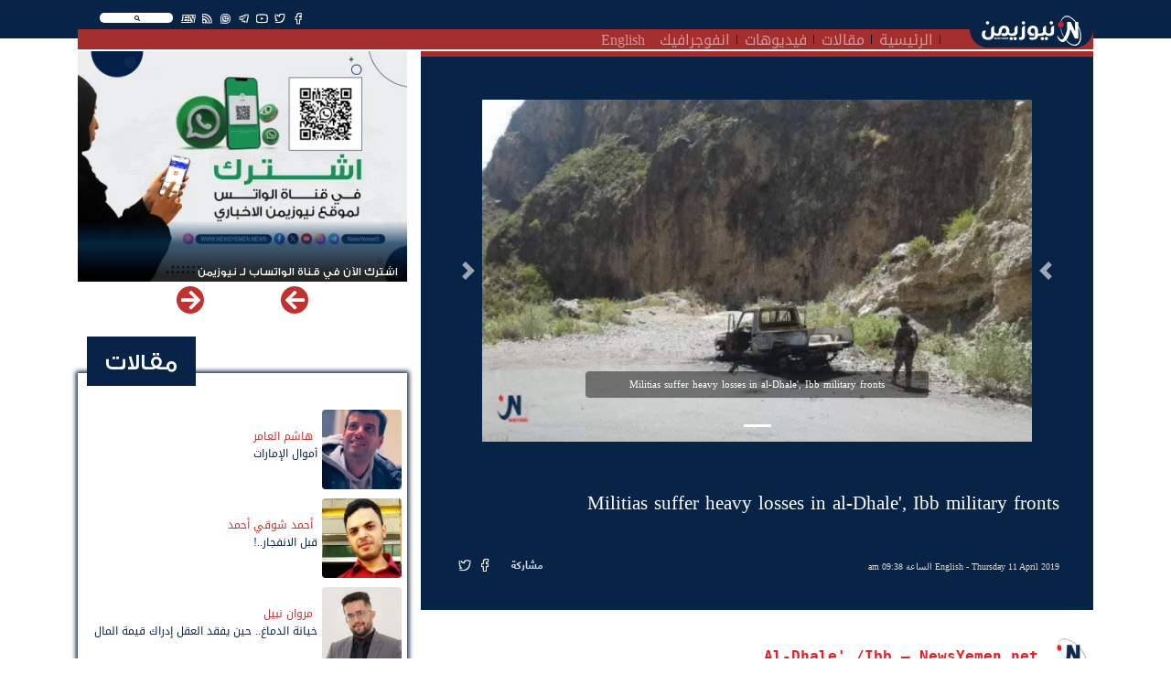

--- FILE ---
content_type: text/html; charset=UTF-8
request_url: https://newsyemen.net/new/40167
body_size: 10151
content:
<!doctype html>
<html lang="ar">
    <head><meta http-equiv="Content-Type" content="text/html; charset=utf-8">
        <title>نيوزيمن  - Militias suffer heavy losses in al-Dhale&#039;, Ibb military fronts </title>
        <!-- ============================================================== -->
        <!-- Required meta tags -->
        <!-- ============================================================== -->
        <meta http-equiv="Content-Type" content="text/html; charset=UTF-8">
<!-- Meta, title, CSS, favicons, etc. -->
<meta charset="utf-8">
<meta http-equiv="X-UA-Compatible" content="IE=edge">
<meta name="viewport" content="width=device-width, initial-scale=1">
<meta name="csrf-token" content="TUaAOy2ojE9EYL7z25OafWrk56NCQB7LjAVxqYUP">
<link rel="apple-touch-icon" href="https://newsyemen.net/admin/images/uploads/766e84f21dbf64865a6c4e2f99908ed6.webp">
<link rel="shortcut icon" sizes="196x196" href="https://newsyemen.net/admin/images/uploads/766e84f21dbf64865a6c4e2f99908ed6.webp">
<meta name="description" content="                     Militias suffer heavy losses in al-Dhale&#039;, Ibb military fronts https://newsyemen.net/admin/images/uploads/ffa1e8599f432b774984bff5893099b3.webp The Army and Joint Resistance units have foiled a massive and simultaneous Houthi offensive attacks on three sides towards Jabal Hadhar mountain after fierce battles lasted for ten hours in Ibb and al-Dhale&#039; military fronts.
                ,">
<meta name="og:title" property="og:title" content="Militias suffer heavy losses in al-Dhale&#039;, Ibb military fronts">
<meta name="og:image" property="og:image" content="https://newsyemen.net/admin/images/uploads/ffa1e8599f432b774984bff5893099b3.webp ">
<meta name="og:description" property="og:description" content="The Army and Joint Resistance units have foiled a massive and simultaneous Houthi offensive attacks on three sides towards Jabal Hadhar mountain after fierce battles lasted for ten hours in Ibb and al-Dhale&#039; military fronts. ">
<meta name="twitter:title" content="Militias suffer heavy losses in al-Dhale&#039;, Ibb military fronts">
<meta name="twitter:description" content="The Army and Joint Resistance units have foiled a massive and simultaneous Houthi offensive attacks on three sides towards Jabal Hadhar mountain after fierce battles lasted for ten hours in Ibb and al-Dhale&#039; military fronts. ">
<meta name="twitter:image" content="https://newsyemen.net/admin/images/uploads/ffa1e8599f432b774984bff5893099b3.webp ">
<meta name="twitter:card" content="summary_large_image">
<meta name="keywords" content="نيوزيمن,نيوز يمن,اخبار اليمن,صنعاء,عدن,الحوثي,المجلس الانتقالي,سقطرى, - Militias suffer heavy losses in al-Dhale&#039;, Ibb military fronts ,,                     Militias suffer heavy losses in al-Dhale&#039;, Ibb military fronts https://newsyemen.net/admin/images/uploads/ffa1e8599f432b774984bff5893099b3.webp The Army and Joint Resistance units have foiled a massive and simultaneous Houthi offensive attacks on three sides towards Jabal Hadhar mountain after fierce battles lasted for ten hours in Ibb and al-Dhale&#039; military fronts.
                ">



        <!-- ============================================================== -->
        <!-- end Required meta tags -->
        <!-- ============================================================== -->

        <link rel="stylesheet" href="https://newsyemen.net/assets/public/css/layout.rtl.css"/>

        <!-- ============================================================== -->
        <!-- Optional Css -->
        <!-- ============================================================== -->
                <!-- ============================================================== -->
        <!-- end Optional Css -->
        <!-- ============================================================== -->
  <script data-cfasync="false" nonce="4ccc4755-b61b-4ab1-aa81-6bd37820158c">try{(function(w,d){!function(j,k,l,m){if(j.zaraz)console.error("zaraz is loaded twice");else{j[l]=j[l]||{};j[l].executed=[];j.zaraz={deferred:[],listeners:[]};j.zaraz._v="5870";j.zaraz._n="4ccc4755-b61b-4ab1-aa81-6bd37820158c";j.zaraz.q=[];j.zaraz._f=function(n){return async function(){var o=Array.prototype.slice.call(arguments);j.zaraz.q.push({m:n,a:o})}};for(const p of["track","set","debug"])j.zaraz[p]=j.zaraz._f(p);j.zaraz.init=()=>{var q=k.getElementsByTagName(m)[0],r=k.createElement(m),s=k.getElementsByTagName("title")[0];s&&(j[l].t=k.getElementsByTagName("title")[0].text);j[l].x=Math.random();j[l].w=j.screen.width;j[l].h=j.screen.height;j[l].j=j.innerHeight;j[l].e=j.innerWidth;j[l].l=j.location.href;j[l].r=k.referrer;j[l].k=j.screen.colorDepth;j[l].n=k.characterSet;j[l].o=(new Date).getTimezoneOffset();if(j.dataLayer)for(const t of Object.entries(Object.entries(dataLayer).reduce((u,v)=>({...u[1],...v[1]}),{})))zaraz.set(t[0],t[1],{scope:"page"});j[l].q=[];for(;j.zaraz.q.length;){const w=j.zaraz.q.shift();j[l].q.push(w)}r.defer=!0;for(const x of[localStorage,sessionStorage])Object.keys(x||{}).filter(z=>z.startsWith("_zaraz_")).forEach(y=>{try{j[l]["z_"+y.slice(7)]=JSON.parse(x.getItem(y))}catch{j[l]["z_"+y.slice(7)]=x.getItem(y)}});r.referrerPolicy="origin";r.src="/cdn-cgi/zaraz/s.js?z="+btoa(encodeURIComponent(JSON.stringify(j[l])));q.parentNode.insertBefore(r,q)};["complete","interactive"].includes(k.readyState)?zaraz.init():j.addEventListener("DOMContentLoaded",zaraz.init)}}(w,d,"zarazData","script");window.zaraz._p=async bs=>new Promise(bt=>{if(bs){bs.e&&bs.e.forEach(bu=>{try{const bv=d.querySelector("script[nonce]"),bw=bv?.nonce||bv?.getAttribute("nonce"),bx=d.createElement("script");bw&&(bx.nonce=bw);bx.innerHTML=bu;bx.onload=()=>{d.head.removeChild(bx)};d.head.appendChild(bx)}catch(by){console.error(`Error executing script: ${bu}\n`,by)}});Promise.allSettled((bs.f||[]).map(bz=>fetch(bz[0],bz[1])))}bt()});zaraz._p({"e":["(function(w,d){})(window,document)"]});})(window,document)}catch(e){throw fetch("/cdn-cgi/zaraz/t"),e;};</script></head>
    <body>
        <!-- ============================================================== -->
        <!-- main wrapper -->
        <!-- ============================================================== -->
        <div class="main_container">
            <header class="sticky-top">
    <div class="container">
        <nav class="navbar navbar-expand-lg navbar-dark">
            <a class="navbar-brand" href="https://newsyemen.net/"><img src="https://newsyemen.net/admin/images/uploads/ce03344eecbe4ad89e56b80f9bf37dd3.webp" /></a>
            <button class="navbar-toggler" type="button" data-toggle="collapse" data-target="#navbarSupportedContent" aria-controls="navbarSupportedContent" aria-expanded="false" aria-label="Toggle navigation">
                <span class="navbar-toggler-icon"></span>
            </button>
            <div class="collapse navbar-collapse px-3" id="navbarSupportedContent">
                <div class="row m-0">
                                        <div class="col-md-12 float-right nav-topbar">
                        <div class="float-right"><div class="SearchSection">
    <i class="fas fa-search"></i>
</div>
</div>
                        <div class="float-right"><ul class="Social">
            <li><a href="https://www.facebook.com/NewsYemen5" target="_blank" title="Facebook" class="btn-floating btn-sm btn-tw"><i class="fab fa-facebook-f"  ></i></a></li>
            <li><a href="https://twitter.com/NewsYemen5" target="_blank" title="Twitter" class="btn-floating btn-sm btn-tw"><i class="fab fa-twitter"  ></i></a></li>
            <li><a href="https://www.youtube.com/channel/UClcERsIrLZF0QcQYg8v18vg" target="_blank" title="Youtube" class="btn-floating btn-sm btn-tw"><i class="fab fa-youtube"  ></i></a></li>
            <li><a href="https://t.me/NewsYemen5" target="_blank" title="Telegram" class="btn-floating btn-sm btn-tw"><i class="fab fa-telegram-plane"  ></i></a></li>
            <li><a href="https://www.whatsapp.com/channel/0029VaCRQLjATRSlgfVJp22K" target="_blank" title="Whatsapp" class="btn-floating btn-sm btn-tw"><i class="fab fa-whatsapp"  ></i></a></li>
                <li><a href="https://newsyemen.net/rss" target="_blank" title="Rss" class="btn-floating btn-sm btn-tw"><i class="fas fa-rss"></i></a></li>
        <li><a href="https://newsyemen.net/section/11" target="_self" title="Rss" class="btn-floating btn-sm btn-tw"><i style="font-weight:bold;">EN</i></a></li>
</ul>
</div>
                        <!--<div class="float-right"><p class="last_update">أخر تحديث : منذ 3 دقائق</p></div>-->
                    </div>
                </div>
                <div class="row m-0">
                    <div class="col-md-11 p-0" ><ul class="navbar-nav mr-auto">
            <li class="nav-item">
            <a class="nav-link" href="https://newsyemen.net/">الرئيسية</a>
        </li>
            <li class="nav-item">
            <a class="nav-link" href="https://newsyemen.net/articles">مقالات</a>
        </li>
            <li class="nav-item">
            <a class="nav-link" href="https://newsyemen.net/videos">فيديوهات</a>
        </li>
            <li class="nav-item">
            <a class="nav-link" href="https://newsyemen.net/section/10">انفوجرافيك</a>
        </li>
            <li class="nav-item">
            <a class="nav-link" href="https://newsyemen.net/section/11">English</a>
        </li>
    </ul>
</div>
                    <div class="col-md-1 p-0 AddingMenu"></div>
                </div>
            </div>
        </nav>
    </div>
</header>
<div class="container"><div class="row"><div class="col-12"><div class="ResultContainer">
    <div class="ResultMain">
        <div class="row">
            <div class="col-md-3 SearchOptions">
                <input name="searchfor" type="text" class="SearchFor" placeholder="البحث عن" autocomplete="off" />
                <br>
                <div class="row">
                    <div class="col">
                        <div class="custom-control custom-checkbox">
                        <input name="News" value="News" checked="checked" type="checkbox" class="custom-control-input" id="News">
                        <label class="custom-control-label" for="News">أخبار</label>
                        </div>
                    </div>
                    <div class="col">
                        <div class="custom-control custom-checkbox">
                        <input name="Articles" value="Articles" checked="checked" type="checkbox" class="custom-control-input" id="Articles">
                        <label class="custom-control-label" for="Articles">مقالات</label>
                        </div>
                    </div>
                </div>
                <div class="row">
                    <div class="col">
                        <div class="custom-control custom-checkbox">
                        <input name="Videos" value="Videos" checked="checked" type="checkbox" class="custom-control-input" id="Videos">
                        <label class="custom-control-label" for="Videos">فيديوهات</label>
                        </div>
                    </div>
                    <div class="col">
                        <div class="custom-control custom-checkbox">
                        <input name="Writer" value="Writer" checked="checked" type="checkbox" class="custom-control-input" id="Writer">
                        <label class="custom-control-label" for="Writer">كتاب</label>
                        </div>
                    </div>
                </div>
                <div class="row">
                    <div class="col">
                        <div class="custom-control custom-checkbox">
                        <input name="FullSearch" value="FullSearch" type="checkbox" class="custom-control-input" id="FullSearch">
                        <label class="custom-control-label" for="FullSearch">بحث متكامل</label>
                        </div>
                    </div>
                </div>
            </div>
            <div class="col-md Results"></div>
        </div>
    </div>
</div>
</div></div></div>

            <!-- ============================================================== -->
            <!-- wrapper  -->
            <!-- ============================================================== -->
            <!-- ============================================================== -->
            <!-- Required Fonts -->
            <!-- ============================================================== -->
            <link rel="stylesheet" href="https://newsyemen.net/assets/public/css/fonts.css"/>
<link rel="stylesheet" href="https://newsyemen.net/assets/public/css/font-awesome.css"/>            <!-- ============================================================== -->
            <!-- end Required Fonts -->
            <!-- ============================================================== -->

            <!-- ============================================================== -->
            <!-- Required Css -->
            <!-- ============================================================== -->
            <link rel="stylesheet" href="https://newsyemen.net/assets/public/css/app.rtl.css"/>            <!-- ============================================================== -->
            <!-- end Required Css -->
            <!-- ============================================================== -->

            <!-- ============================================================== -->
            <!-- wrapper  -->
            <!-- ============================================================== -->
            <main style="overflow:hidden;">
                <div class="container">
                    <div class="BreakingBar">
                        <div class="row">
                                                                                </div>
                    </div>
                    
                    <div class="AllPage" style="">
                        <div class="row">
                                                            <div class="col-md-8 mt-1">
                                        <!-- HomePage Begin -->
        <!-- HomePage End -->
    
    <!-- PaginationPage Begin -->
        <!-- PaginationPage End -->
    
    <!-- Show New Begin -->
            <div class="News_Item">
                                                                                                            <div class="Show mb-2 Dir_l">
                    <div class="NewContents mb-3">
                        
                        <div class="NewShortContent">
                                                            <div class="bd-example">
                                    <div id="carouselExampleCaptions" class="carousel slide" data-ride="carousel">
                                        <ol class="carousel-indicators">
                                                                                            <li data-target="#carouselExampleCaptions" data-slide-to="0" class=active></li>
                                                                                    </ol>
                                        <div class="carousel-inner">
                                                                                            <div class="carousel-item active">
                                                    <img data-img="https://newsyemen.net/admin/images/uploads/ffa1e8599f432b774984bff5893099b3.webp" class="d-block w-100 imageLazy" alt="Militias suffer heavy losses in al-Dhale&#039;, Ibb military fronts">
                                                                                                        <div class="carousel-caption d-none d-md-block">
                                                        <h5 class="d-inline-block p-2 pl-5 pr-5 rounded" style="background-color:rgba(20,20,20,0.5);font-size:11px;">Militias suffer heavy losses in al-Dhale&#039;, Ibb military fronts</h5>
                                                    </div>
                                                                                                    </div>
                                                                                    </div>
                                        <a class="carousel-control-prev" href="#carouselExampleCaptions" role="button" data-slide="prev">
                                            <span class="carousel-control-prev-icon" aria-hidden="true"></span>
                                            <span class="sr-only">السابق</span>
                                        </a>
                                        <a class="carousel-control-next" href="#carouselExampleCaptions" role="button" data-slide="next">
                                            <span class="carousel-control-next-icon" aria-hidden="true"></span>
                                            <span class="sr-only">التالى</span>
                                        </a>
                                    </div>
                                </div>
                                                        <h3></h3>
                            <h1>Militias suffer heavy losses in al-Dhale&#039;, Ibb military fronts</h1>
                            <span>
                                <a href='https://newsyemen.net/section/11'>English</a> - 
                                                                                                        Thursday 11 April 2019 الساعة 09:38 am
                                                            </span>
                            <div class="itemFooter float-right">
                                <ul class="Share">
    <!-- <li><a href="https://newsyemen.net/" title="الصفحة الرئيسية" class="btn-floating btn-sm btn-tw"><i class="fa fa-home"></i></a></li> -->
    <li><span>مشاركة</span></li>
    <li><a href="https://www.facebook.com/sharer.php?u=https://newsyemen.net/new/40167" target="_blank" title="مشاركة عبر الفيسبوك" class="btn-floating btn-sm btn-tw" style="background-color:#4267b2"><i class="fab fa-facebook-f"></i></a></li>
    <li><a href="https://twitter.com/intent/tweet?url=https://newsyemen.net/new/40167" target="_blank" title="مشاركة عبر تويتر" class="btn-floating btn-sm btn-tw" style="background-color:#33d0e6"><i class="fab fa-twitter"></i></a></li>
    <!--<li><a href="whatsapp://send?text=https://newsyemen.net/new/40167" title="مشاركة عبر واتساب" class="btn-floating btn-sm btn-tw" style="color:#45c22d"><i class="fab fa-whatsapp"></i></a></li>-->
    <!--<li><a href='https://telegram.me/share/url?url=' onclick='window.open(&apos;https://telegram.me/share/url?url=https://newsyemen.net/new/40167&amp;bodytext=&amp;tags=&amp;text=&apos;+encodeURIComponent(document.title));return false;' title="مشاركة عبر تليجرام" class="btn-floating btn-sm btn-tw" style="color:#28a7e5"><i class="fab fa-telegram-plane"></i></a></li>-->
    <li class="d-inline-block d-sm-none"><a href="whatsapp://send?text=https://newsyemen.net/new/40167" title="مشاركة عبر واتساب" class="btn-floating btn-sm btn-tw" style="background-color:#45c22d"><i class="fab fa-whatsapp"></i></a></li>
    <li class="d-inline-block d-sm-none"><a href='https://telegram.me/share/url?url=' onclick='window.open(&apos;https://telegram.me/share/url?url=https://newsyemen.net/new/40167&amp;bodytext=&amp;tags=&amp;text=&apos;+encodeURIComponent(document.title));return false;' title="مشاركة عبر تليجرام" class="btn-floating btn-sm btn-tw" style="background-color:#28a7e5"><i class="fab fa-telegram-plane"></i></a></li>
</ul>

                            </div>
                        </div>
                        <span class="newSource"><img src="https://newsyemen.net/admin/images/uploads/766e84f21dbf64865a6c4e2f99908ed6.webp"/>  Al-Dhale&#039; /Ibb – NewsYemen.net </span>

                        <h2 class="mt-3 p-2">
                            
                            <p>The Army and Joint Resistance units have foiled a massive and simultaneous Houthi offensive attacks on three sides towards Jabal Hadhar mountain after fierce battles lasted for ten hours in Ibb and al-Dhale&#39; military fronts.</p>

<p style="text-align:left">A field source told Newsyemen that the Houthi militias suffered big losses after the militias tried to sneak into al-Kawla, and al-Sanaf areas.</p>

<p style="text-align:left">The field source confirmed to Newsyemen that the Army and Resistance targeted two military vehicles on Tuesday night clashes in Bait al-Shawki front in al-Dhale&#39;.</p>
                            
                        </h2>
                        

                    </div>
                    <div class="row">
                        <div class="col-md-7">
                            <div class="Relateds">
                                <h3><span><span>متعلقات</span></span></h3>
                                <div class="content">
                                    <div class="row">
                                                                                    <div class="col-md-6 mb-2"><div class="News_Item">
                            <div class="Short Dir_l">
                    <a href="https://newsyemen.net/new/100924" class="img-fill imageLazy" data-img="https://newsyemen.net/admin/images/uploads/6293658f05ba890efd95fd9158e6f8e3.webp" style="padding-top:calc(3 / 4 * 100%)"></a>
                    <a href="https://newsyemen.net/new/100924"><h2>Mohammed al-Qadhi: A Living Testimony from the Frontlines of the Yemen War and the Game of International Influence</h2></a>
                </div>
                </div>
</div>
                                                                                    <div class="col-md-6 mb-2"><div class="News_Item">
                            <div class="Short Dir_l">
                    <a href="https://newsyemen.net/new/95227" class="img-fill imageLazy" data-img="https://newsyemen.net/admin/images/uploads/5eb59d079fdae4752f6eef12d1146fee.webp" style="padding-top:calc(3 / 4 * 100%)"></a>
                    <a href="https://newsyemen.net/new/95227"><h2>The Yemenia Airlines crisis with the Houthi militia reflects the inability of legitimacy to control the banking sector</h2></a>
                </div>
                </div>
</div>
                                                                                    <div class="col-md-6 mb-2"><div class="News_Item">
                            <div class="Short Dir_l">
                    <a href="https://newsyemen.net/new/95221" class="img-fill imageLazy" data-img="https://newsyemen.net/admin/images/uploads/c2f7498e433bb51292c4e63ccb9e14d2.webp" style="padding-top:calc(3 / 4 * 100%)"></a>
                    <a href="https://newsyemen.net/new/95221"><h2>Yemenia reveals the entry of a new aircraft into its fleet</h2></a>
                </div>
                </div>
</div>
                                                                                    <div class="col-md-6 mb-2"><div class="News_Item">
                            <div class="Short Dir_l">
                    <a href="https://newsyemen.net/new/95214" class="img-fill imageLazy" data-img="https://newsyemen.net/admin/images/uploads/69c816f5a2ad15212a1b2c5dd9070407.webp" style="padding-top:calc(3 / 4 * 100%)"></a>
                    <a href="https://newsyemen.net/new/95214"><h2>Dynastic racism.. Houthi efforts to dilute the case of the medical martyr in Dhamar</h2></a>
                </div>
                </div>
</div>
                                                                            </div>
                                </div>
                            </div>
                        </div>
                        <div class="col-md-4 offset-md-1">
                            <div class="LatestModel">
                                <h3><span><span>اخر الأخبار</span></span></h3>
                                <div class="content">
                                                                            <div class="News_Item">
                            <div class="Title Dir_r">
                    <a href="https://newsyemen.net/new/101822"><h2 title="المقاومة الوطنية: إيران تتعامل مع اليمن كقاعدة عسكرية لتعويض نفوذها المتراجع">المقاومة الوطنية: إيران تتعامل مع اليمن كقاعدة عسكرية لتعويض نفوذها المتراجع</h2></a>
                </div>
                </div>

                                                                            <div class="News_Item">
                            <div class="Title Dir_r">
                    <a href="https://newsyemen.net/new/101821"><h2 title="وحدة عدن على أعتاب التتويج.. والنصر يبحث عن مفاجأة متأخرة">وحدة عدن على أعتاب التتويج.. والنصر يبحث عن مفاجأة متأخرة</h2></a>
                </div>
                </div>

                                                                            <div class="News_Item">
                            <div class="Title Dir_r">
                    <a href="https://newsyemen.net/new/101820"><h2 title="نهضة تنموية غير مسبوقة في المخا والساحل الغربي.. مشاريع ضخمة تعيد تعريف &quot;إعادة الإعمار&quot;">نهضة تنموية غير مسبوقة في المخا والساحل الغربي.. مشاريع ضخمة تعيد تعريف &quot;إعادة الإعمار&quot;</h2></a>
                </div>
                </div>

                                                                            <div class="News_Item">
                            <div class="Title Dir_r">
                    <a href="https://newsyemen.net/new/101819"><h2 title="الحكومة: ازدواجية المعايير شجعت الحوثي وفتحت الباب لإيران لشرعنة الفوضى">الحكومة: ازدواجية المعايير شجعت الحوثي وفتحت الباب لإيران لشرعنة الفوضى</h2></a>
                </div>
                </div>

                                                                            <div class="News_Item">
                            <div class="Title Dir_r">
                    <a href="https://newsyemen.net/new/101818"><h2 title="مقتل وإصابة نحو 360 شخص بحوادث مرورية خلال أكتوبر">مقتل وإصابة نحو 360 شخص بحوادث مرورية خلال أكتوبر</h2></a>
                </div>
                </div>

                                                                    </div>
                            </div>
                        </div>
                    </div>
                    <div class="row ad-block"><div class="col-md-12"><div align="center" ><a href="https://newsyemen.net/section/27" /><img src="https://newsyemen.net/ads/newsyemen_art_ban.jpg" border="0"   /></>
</div></div></div>
                </div>

                
                                </div>

        <!-- Show New End -->
    
    <!-- Show Article Begin -->
        <!-- Show Article End -->
    
    <!-- Show Tweet Begin -->
        <!-- Show Tweet End -->

    <!-- Show Video Begin -->
        <!-- Show Video End -->

    <!-- SearchResult Begin -->
        <!-- SearchResult End -->
    <!-- Page Begin -->
        <!-- Page End -->
    <!-- Breakings Begin -->
        <!-- Breakings End -->
    <!-- Contact Begin -->
        <!-- Contact End -->





                                </div>
                                <div class="col-md-4 mt-1">
                                    <div class="sideSection">
    
            <div class="PrivateFiles">
            <div id="Carousel-PrivateFile" class="Carousel carousel slide" data-items="1"  data-ride="carousel">
        <div class="carousel-inner" style="margin:0 -0.25rem;">
                                            <div class="carousel-item col-12 col-sm-12 col-md-12 col-lg-12 px-1 active">
                                    <div class="private_file">
                <div class="Block" title="اشترك الآن في قناة الواتساب لـ نيوزيمن">
                <a href="https://whatsapp.com/channel/0029VaCRQLjATRSlgfVJp22K" target="_blank" class="img-fill imageLazy" data-img="https://newsyemen.net/admin/images/uploads/09b2e3ea9e3e115b787e411a0e97aed6.webp" style="padding-top:calc(2.8 / 4 * 100%)"></a>
                <h2><a href="https://whatsapp.com/channel/0029VaCRQLjATRSlgfVJp22K" target="_blank">اشترك الآن في قناة الواتساب لـ نيوزيمن</a></h2>
            </div>
        </div>

                </div>
                    </div>
        <a class="carousel-control-prev" href="#Carousel-PrivateFile" role="button" data-slide="prev">
            <i class="fas fa-chevron-right"></i>
        </a>
        <a class="carousel-control-next" href="#Carousel-PrivateFile" role="button" data-slide="next">
            <i class="fas fa-chevron-left"></i>
        </a>
</div>

        </div>
        
            <div class="mb-5 mt-5 ArticlesList">
            <div class="SideArticles">
                <h2><a href="https://newsyemen.net/articles">مقالات</a></h2>
                <div class="content">
                                            <div class="Article_Item">
                    <div class="Short">
                <div class="row m-0 align-items-center">
                    <div class="col-3 p-0">
                        <a href="https://newsyemen.net/writer/هاشم العامر" class="img-fill rounded imageLazy" data-img="https://newsyemen.net/admin/images/uploads/bb2caf2cbccabb931d37662b1cb4afbc.webp" style="padding-top:calc(1 / 1 * 100%);"></a>
                    </div>
                    <div class="col-9 p-0">
                        <div class="Contents">
                            <a href="https://newsyemen.net/writer/هاشم العامر"><h3>هاشم العامر</h3></a>
                            <a href="https://newsyemen.net/article/14927"><h2>أموال الإمارات</h2></a>
                        </div>
                    </div>
                </div>
            </div>
        </div>

                                            <div class="Article_Item">
                    <div class="Short">
                <div class="row m-0 align-items-center">
                    <div class="col-3 p-0">
                        <a href="https://newsyemen.net/writer/أحمد شوقي أحمد" class="img-fill rounded imageLazy" data-img="https://newsyemen.net/admin/images/uploads/9e2b4c61ada1078c052cf23f377a7bcb.webp" style="padding-top:calc(1 / 1 * 100%);"></a>
                    </div>
                    <div class="col-9 p-0">
                        <div class="Contents">
                            <a href="https://newsyemen.net/writer/أحمد شوقي أحمد"><h3>أحمد شوقي أحمد</h3></a>
                            <a href="https://newsyemen.net/article/14926"><h2>قبل الانفجار..!</h2></a>
                        </div>
                    </div>
                </div>
            </div>
        </div>

                                            <div class="Article_Item">
                    <div class="Short">
                <div class="row m-0 align-items-center">
                    <div class="col-3 p-0">
                        <a href="https://newsyemen.net/writer/مروان نبيل" class="img-fill rounded imageLazy" data-img="https://newsyemen.net/admin/images/uploads/7d8c1a38023d6b0f172815fabff0458a.webp" style="padding-top:calc(1 / 1 * 100%);"></a>
                    </div>
                    <div class="col-9 p-0">
                        <div class="Contents">
                            <a href="https://newsyemen.net/writer/مروان نبيل"><h3>مروان نبيل</h3></a>
                            <a href="https://newsyemen.net/article/14925"><h2>خيانة الدماغ.. حين يفقد العقل إدراك قيمة المال</h2></a>
                        </div>
                    </div>
                </div>
            </div>
        </div>

                                            <div class="Article_Item">
                    <div class="Short">
                <div class="row m-0 align-items-center">
                    <div class="col-3 p-0">
                        <a href="https://newsyemen.net/writer/مصطفى ناجي" class="img-fill rounded imageLazy" data-img="https://newsyemen.net/admin/images/uploads/6a2229827e3442651b239335f4102f6f.webp" style="padding-top:calc(1 / 1 * 100%);"></a>
                    </div>
                    <div class="col-9 p-0">
                        <div class="Contents">
                            <a href="https://newsyemen.net/writer/مصطفى ناجي"><h3>مصطفى ناجي</h3></a>
                            <a href="https://newsyemen.net/article/14924"><h2>تعز على المحك.. استكمال تحرير المديريات خيار النجاة</h2></a>
                        </div>
                    </div>
                </div>
            </div>
        </div>

                                    </div>
            </div>
        </div>
        
    
    
            <div class="mb-3 VideoList">
            <div class="SideVideos">
                <h2><a href="https://newsyemen.net/videos">فيديو</a></h2>
                <div class="content">
                                            <div class="Video_Item">
                    <div class="Block" title="شبكة أنفاق حوثية تحاصر الحديدة" >
                <a href="https://newsyemen.net/video/2297" class="img-fill imageLazy" data-img="https://newsyemen.net/admin/images/uploads/2dfa4b7def8e4af61d00785ff6501111.webp" style="z-index:1;padding-top:calc(2.5 / 4 * 100%);">
                    <span class="playicon"><img src="https://newsyemen.net/admin/images/default/play.png"/></span>
                </a>
                <a class="VBlockTitle" href="https://newsyemen.net/video/2297"><h2>شبكة أنفاق حوثية تحاصر الحديدة</h2></a>
                <!-- <span>01 يناير ,1970</span> -->
            </div>
        </div>

                                            <div class="Video_Item">
                    <div class="Block" title="الإمارات.. وطن الخير" >
                <a href="https://newsyemen.net/video/2296" class="img-fill imageLazy" data-img="https://newsyemen.net/admin/images/uploads/2967941df9e4f9b051a214ee57116374.webp" style="z-index:1;padding-top:calc(2.5 / 4 * 100%);">
                    <span class="playicon"><img src="https://newsyemen.net/admin/images/default/play.png"/></span>
                </a>
                <a class="VBlockTitle" href="https://newsyemen.net/video/2296"><h2>الإمارات.. وطن الخير</h2></a>
                <!-- <span>01 يناير ,1970</span> -->
            </div>
        </div>

                                            <div class="Video_Item">
                    <div class="Block" title="اختطافات مسعورة.. الحوثيون يشنّون موجة قمع جديدة في ذمار" >
                <a href="https://newsyemen.net/video/2295" class="img-fill imageLazy" data-img="https://newsyemen.net/admin/images/uploads/57941242c76858ebd03705a33ce4a38f.webp" style="z-index:1;padding-top:calc(2.5 / 4 * 100%);">
                    <span class="playicon"><img src="https://newsyemen.net/admin/images/default/play.png"/></span>
                </a>
                <a class="VBlockTitle" href="https://newsyemen.net/video/2295"><h2>اختطافات مسعورة.. الحوثيون يشنّون موجة قمع جديدة في ذمار</h2></a>
                <!-- <span>01 يناير ,1970</span> -->
            </div>
        </div>

                                    </div>
            </div>
        </div>
        
</div>
                                </div>
                                                    </div>
                    </div>
                </div>
            </main>

            <!-- ============================================================== -->
            <!-- end wrapper  -->
            <!-- ============================================================== -->
            <footer>
    <div class="text-white-50">
        <div class="container">
            <div class="row align-items-center">
                <div class="col-md-4 text-center">
                    <a class="navbar-brand" href="https://newsyemen.net/"><img src="https://newsyemen.net/admin/images/uploads/ce03344eecbe4ad89e56b80f9bf37dd3.webp" /></a>
                    <div class="SearchSection mt-2">
                        <i class="fas fa-search"></i>
                    </div>
                    <ul class="Social">
            <li><a href="https://www.facebook.com/NewsYemen5" target="_blank" title="Facebook" class="btn-floating btn-sm btn-tw"><i class="fab fa-facebook-f"  ></i></a></li>
            <li><a href="https://twitter.com/NewsYemen5" target="_blank" title="Twitter" class="btn-floating btn-sm btn-tw"><i class="fab fa-twitter"  ></i></a></li>
            <li><a href="https://www.youtube.com/channel/UClcERsIrLZF0QcQYg8v18vg" target="_blank" title="Youtube" class="btn-floating btn-sm btn-tw"><i class="fab fa-youtube"  ></i></a></li>
            <li><a href="https://t.me/NewsYemen5" target="_blank" title="Telegram" class="btn-floating btn-sm btn-tw"><i class="fab fa-telegram-plane"  ></i></a></li>
            <li><a href="https://www.whatsapp.com/channel/0029VaCRQLjATRSlgfVJp22K" target="_blank" title="Whatsapp" class="btn-floating btn-sm btn-tw"><i class="fab fa-whatsapp"  ></i></a></li>
                <li><a href="https://newsyemen.net/rss" target="_blank" title="Rss" class="btn-floating btn-sm btn-tw"><i class="fas fa-rss"></i></a></li>
        <li><a href="https://newsyemen.net/section/11" target="_self" title="Rss" class="btn-floating btn-sm btn-tw"><i style="font-weight:bold;">EN</i></a></li>
</ul>
                </div>
                <div class="col-md-4 text-center">
                    <ul class="navbar-nav footer-nav text-center">
            <li class="nav-item">
            <a class="nav-link text-reset" href="https://newsyemen.net/page/حول%20نيوزيمن">حول نيوزيمن<span class="sr-only">(current)</span></a>
        </li>
            <li class="nav-item">
            <a class="nav-link text-reset" href="https://newsyemen.net/page/اتصل%20بنا">إتصل بنا<span class="sr-only">(current)</span></a>
        </li>
    </ul>
                    <p class="mb-2 d-block w-100 text-center"style="color:white;font-size:10px">جميع الحقوق محفوظة لنيوزيمن © 2025</p>
                </div>
            </div>
        </div>
    </div>
</footer>
            <style>
                @media(max-width:500px){
                    footer{
                        /* padding-bottom: 110px !important; */
                    }
                }
            </style>
            <div style="position:fixed;left:0;right:0;bottom:0;display:block;overflow:hidden;"></div>
        </div>
        <!-- ============================================================== -->
        <!-- end main wrapper  -->
        <!-- ============================================================== -->
    <script defer src="https://static.cloudflareinsights.com/beacon.min.js/vcd15cbe7772f49c399c6a5babf22c1241717689176015" integrity="sha512-ZpsOmlRQV6y907TI0dKBHq9Md29nnaEIPlkf84rnaERnq6zvWvPUqr2ft8M1aS28oN72PdrCzSjY4U6VaAw1EQ==" data-cf-beacon='{"version":"2024.11.0","token":"b266d81564c24f6ebb527763cd233c24","r":1,"server_timing":{"name":{"cfCacheStatus":true,"cfEdge":true,"cfExtPri":true,"cfL4":true,"cfOrigin":true,"cfSpeedBrain":true},"location_startswith":null}}' crossorigin="anonymous"></script>
</body>
    <!-- ============================================================== -->
    <!-- Required Css -->
    <!-- ============================================================== -->
    <style>
        .carousel {
            background-color:#072446;
            padding:10px;
        }
        .carousel-inner{
            width:calc(100% - 40px);
            margin:0 auto !important;
        }
        .carousel-control-next,.carousel-control-prev{
            color:white;
            width: 30px;
            height: 30px;
        }
        .carousel-control-next,.carousel-control-prev {
            opacity:0.6;
            top:50%;
            transform:translate(0,-50%);
        }
                        @media (min-width: 576px) and (max-width: 768px) {
            /* Show 3rd slide on sm if col-sm-6*/
            #Carousel-PrivateFile .carousel-inner .active.col-sm-6.carousel-item + .carousel-item + .carousel-item {
                position: absolute;
                top: 0;
                left: -50%;  /*change this with javascript in the future*/
                z-index: -1;
                display: block;
                visibility: visible;
            }
        }
                                    </style>
    <!-- ============================================================== -->
    <!-- end Required Css -->
    <!-- ============================================================== -->
    <!-- ============================================================== -->
    <!-- Required JavaScript  -->
    <!-- ============================================================== -->
    <script type="text/javascript" src="https://newsyemen.net/assets/public/js/app.js"></script>
            <script>
        $( window ).on( "load", function() {
            var ulWidth = $('header ul.navbar-nav').width();
            var lisWidth = 0;
            $.each($('header ul.navbar-nav li'),function(key,li){ lisWidth += $(li).width(); });
            if(lisWidth > ulWidth){
                $('.AddingMenu').append('<span class="AddedmenuToggle"><i></i><i></i><i></i></span><ul class="AddedMenu"></ul>');
                $.each($('header ul.navbar-nav li'),function(key,li){
                    if(($(li).offset().left) < $('header ul.navbar-nav').offset().left + $(li).width()){
                        $.each($('header ul.navbar-nav li'),function(key2,li2){
                            if(key2 >= key){
                                $(li2).appendTo("ul.AddedMenu");
                            }
                        });
                        return false;
                    }
                });
            }
            $('body').on('click','.AddedmenuToggle',function(){
                $(this).toggleClass('active');
                $('.AddedMenu').slideToggle(200);
            })
            $(document).mouseup(function(e){
                var container = $("ul.AddedMenu,.AddedmenuToggle");

                // If the target of the click isn't the container
                if(!container.is(e.target) && container.has(e.target).length === 0){
                    $('.AddedMenu').slideUp(200);
                    $('.AddedmenuToggle').removeClass('active');
                }
            });
        });

        </script>
                <script>
        $('#Carousel-PrivateFile').on('slide.bs.carousel', function (e) {
            /*
                CC 2.0 License Iatek LLC 2018 - Attribution required
            */
            var $e = $(e.relatedTarget);
            var idx = $e.index();
            var itemsPerSlide = $(this).data('items');
            var totalItems = $(this).find('.carousel-item').length;
            if (idx >= totalItems-(itemsPerSlide-1)) {
                var it = itemsPerSlide - (totalItems - idx);
                    // console.log(e.direction);
                for (var i=0; i<it; i++) {
                    // append slides to end
                    if (e.direction=="left") {
                        $(this).find('.carousel-item').eq(i).appendTo($(this).find('.carousel-inner'));
                    }
                    else {
                        $(this).find('.carousel-item').eq(0).appendTo($(this).find('.carousel-inner'));
                    }
                }
            }
        });
    </script>
    <script>
        $('body').on('click','.SearchSection',function(){
            // var SearchInput = $(this);
            // $('.ResultMain input.SearchFor').val(SearchInput.val());
            // if(SearchInput.val() != '' && SearchInput.val().length > 2){
                $('.ResultMain').slideToggle(100);
                $('.ResultMain input.SearchFor').focus();
            // }
        });
        $(document).mouseup(function(e){
            var container = $(".ResultMain,.SearchSection");

            // If the target of the click isn't the container
            if(!container.is(e.target) && container.has(e.target).length === 0){
                $('.ResultMain').slideUp(100);
            }
        });
        var timeout = null;
        $('body').on('keyup','.ResultMain input.SearchFor',function(e){
            var SearchInput = $(this);
            if(SearchInput.val().length >= 3){
                if(e.keyCode == 13){
                    window.location.href = 'https://newsyemen.net/search/?q='+SearchInput.val();
                }else{
                    var searchwith = [];
                    if($('.SearchOptions input[type="checkbox"]:checked:not([name="FullSearch"])').length > 0){
                        $.each($('.SearchOptions input[type="checkbox"]:checked:not([name="FullSearch"])'),function(){
                            searchwith.push($(this).val());
                        })
                        var searchfor = SearchInput.val();
                        var fullsearch = $('input[name="FullSearch"]:checked').length > 0?$('input[name="FullSearch"]:checked').val():'';
                        clearTimeout(timeout);
                        timeout = setTimeout(function(){
                            $('.Results').empty();
                            $.ajax({
                                type: "get",
                                url: 'https://newsyemen.net/ajaxsearch',
                                async: false,
                                data:{searchfor,searchwith,fullsearch},
                                success: function(data) {
                                    $('.ResultMain .Results').append(data);
                                    Array.prototype.forEach.call($('.ResultMain .Results')[0].getElementsByClassName('imageLazy'), function(el) {
                                        window.observer.observe(el);
                                    });
                                }
                            });
                        },1000);
                    }
                }
            }
        });
        $('body').on('change','.ResultMain input[type="checkbox"]',function(){
            $('.ResultMain .nav-tabs .nav-link').removeClass('active');
            $('.ResultMain .tab-content .tab-pane').removeClass('show active');
            if($(this).is(':checked')){
                $('.ResultMain .nav-tabs #'+$(this).val().toLowerCase()+'-tab').show();
            }else{
                $('.ResultMain .nav-tabs #'+$(this).val().toLowerCase()+'-tab').hide();
            }
            $('.ResultMain .nav-tabs .nav-link:visible:first').click();

        });

        $('body').on('click','.Search_Form a',function(){
            if($(this).siblings('form').hasClass("active") && $(this).siblings('form').find('.Search_Input').val() != ''){
                $(this).siblings('form').submit();
            }else{
                $(this).siblings('form').toggleClass('active');
            }
        });
        $('body').on('click','.SearchOptions',function(){
            if(!$(this).find('input[name="searchfor"]').is(":focus")){
                $(this).find('input[name="searchfor"]').focus();
            }
            
        })
    </script>
<script src="https://cdn.embedly.com/widgets/platform.js" charset="UTF-8"></script>
<script>
    $('.height-eqal').each(function(){
        $(this).height($(this).width());
    });
    $('.Breaking-Bar .inner-content').marquee({
        speed: 50,
        direction: 'right',
        duplicated: true,
        easing: 'linear',
        pauseOnHover: true,
    });

    $.fn.isOnScreen = function(){
        var win = $(window);
        var viewport = {
            top : win.scrollTop(),
            left : win.scrollLeft()
        };
        viewport.right = viewport.left + win.width();
        viewport.bottom = viewport.top + win.height();
        var bounds = this.offset();
        bounds.right = bounds.left + this.outerWidth();
        bounds.bottom = bounds.top + this.outerHeight();
        return (!(viewport.right < bounds.left || viewport.left > bounds.right || viewport.bottom < bounds.top || viewport.top > bounds.bottom));
    };
    $(document).ready(function(){
        $(window).on('scroll , load',function(){
            $('.LoadAjaxContent').each(function(key,element){
                elem = $(element);
                if (elem.isOnScreen() && !elem.data('loaded')) {
                    elem.data('loaded','true');
                    $.ajax({
                        type: "post",
                        url: 'https://newsyemen.net/LoadAjaxContent',
                        async: false,
                        data:{
                            "_token":"TUaAOy2ojE9EYL7z25OafWrk56NCQB7LjAVxqYUP",
                            "id":elem.data('id'),
                            "model":elem.data('model'),
                            "scope":elem.data('scope'),
                            "exept":elem.data('exept'),
                        },
                        success: function(data) {
                            elem.find('.card-body').html(data);
                            // console.log(data);
                        }
                    });
                }
            });
        });
    });
</script>



    <!-- ============================================================== -->
    <!-- end Required JavaScript  -->
    <!-- ============================================================== -->
    <!-- ============================================================== -->
    <!-- Optional JavaScript  -->
    <!-- ============================================================== -->
    <script>
    $('body').on('keyup','input[name="search"]',function(event){
        var keycode = (event.keyCode ? event.keyCode : event.which);
        if(keycode == '13'){
            var MainUrl = document.location.href.split('?')[0];
            var Parameters = document.location.href.split('?')[1]?(document.location.href.split('?')[1].split('&')):[];
            var NewParams = Parameters.slice(0);
            $.each(Parameters,function(index,param){
                if(param.indexOf('q=') !== -1){
                    NewParams.splice(index,1);
                    console.log('f');
                }
            });
            NewParams.push('q='+$(this).val());
            $.each(NewParams,function(index,param){
                if(index == 0){
                    MainUrl = MainUrl+'?'+param;
                }else{
                    MainUrl = MainUrl+'&'+param;
                }
            });
            document.location = MainUrl;
        }
    })
</script>
        <!-- ============================================================== -->
    <!-- end Optional JavaScript  -->
    <!-- ============================================================== -->
</html>
